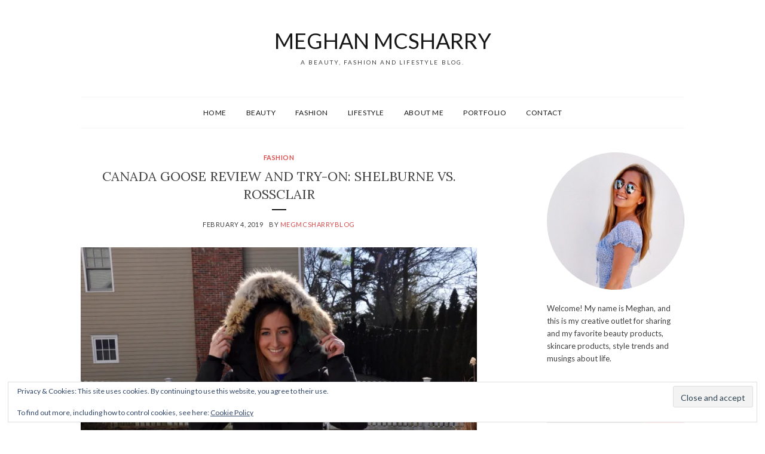

--- FILE ---
content_type: application/javascript
request_url: https://megmcsharry.com/wp-content/themes/olsen/assets/js/flexslider-init.js?ver=1.0
body_size: 11
content:
( function( $ ) {

	$(window).load(function() {

    var $flexslider = $('.flexslider');

    if ( $flexslider.length ) {
    	$flexslider.flexslider();
    }

  });

} )( jQuery );